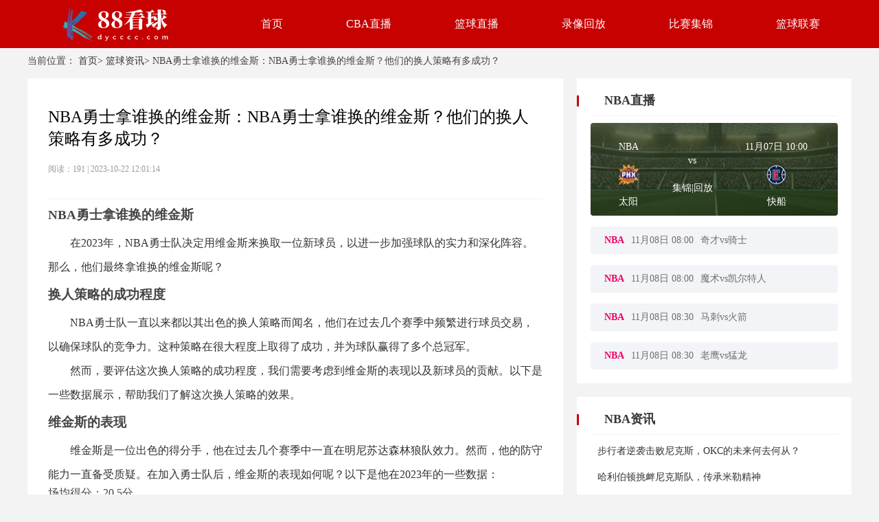

--- FILE ---
content_type: text/html; charset=utf-8
request_url: https://www.dycccc.com/lanqiuzixun/145.html
body_size: 23468
content:
<!DOCTYPE html>
<html lang="zh-cn">
<head>
    <meta charset="UTF-8">
    <meta http-equiv="X-UA-Compatible" content="IE=edge">
    <meta name="viewport" content="width=device-width, initial-scale=1.0">
    
    <title>NBA勇士拿谁换的维金斯：NBA勇士拿谁换的维金斯？他们的换人策略有多成功？ - 直播8</title>

    
    <meta name="keywords" content=""/>
    <meta name="description" content="NBA勇士拿谁换的维金斯在2023年，NBA勇士队决定用维金斯来换取一位新球员，以进一步加强球队的实力和深化阵容。那么，他们最终拿谁换的维金斯呢？换人策略的成功程度NBA勇士队一直以来都以其出色的换人策略而闻名，他们在过去几个赛季中频繁进行球员交易，以确保球队的竞争力。这种策略在很大程度上取得了成功，并为球队赢得了多个总冠军。"/>
    <link rel="alternate" media="only screen amd (max-width:750px)" href="https://m.dycccc.com/lanqiuzixun/145.html">
    <meta property="bytedance:published_time" content="2023-10-22T12:01:14+08:00" />
    <meta property="bytedance:lrDate_time" content="2023-10-22T12:01:14+08:00" />

    

    <link rel="stylesheet" href="/static/home/css/public.css?v=40">
    <link rel="stylesheet" href="/static/home/css/swiper-bundle.css?">
    <link rel="stylesheet" href="/static/home/css/layui.css?">
    
    <link rel="stylesheet" href="/static/home/css/jjhf.css?v=03">

        <link rel="shortcut icon" href="https://media.r7n.cn/storage/dycccc.com/202405/ffa4538470de0b41819f243051c9f4df.png" type="image/x-icon">
        <base target="_blank">
</head>
<body>
<div class="wrap">
    <!-- 主体 -->
    
<div class="top">
    <div class="main-wrap">
        <div style="display: flex;">
            <div class="logo">
                <img src="https://media.r7n.cn/storage/dycccc.com/202405/99921e12f42a822d616a4e01b50bee9a.png" alt="直播8">
            </div>
            <!--头部TAB-->
            <div class="ul-wrap">
                                <div class="ul-wrap_tab">
                                        <a class="navList" href="/" target="_self">首页</a>
                                    </div>
                                                <div class="ul-wrap_tab">
                                        <a class="navList" href="/lanqiuzhibo/CBA/" target="_self">CBA直播</a>
                                    </div>
                                                <div class="ul-wrap_tab">
                                        <a class="navList" href="/lanqiuzhibo/" target="_self">篮球直播</a>
                                    </div>
                                                <div class="ul-wrap_tab">
                                        <a class="navList" href="/lanqiuhf/" target="_self">录像回放</a>
                                    </div>
                                                <div class="ul-wrap_tab">
                                        <a class="navList" href="/lanqiujijin/" target="_self">比赛集锦</a>
                                    </div>
                                                <div class="ul-wrap_tab">
                                        <a class="navList" href="/liansaileixin/" target="_self">篮球联赛</a>
                                    </div>
                                            </div>
        </div>
    </div>
</div>
<div class="L4iYT2PecrD4hT5N main">
    <div class="5heSUGEqO0Ftbi9E main-wrap">
        <!--身体-->
        <div id="bread">
            当前位置：
            <a href="/">首页></a>
            <a href="/lanqiuzixun/">篮球资讯></a>
<!--            -->
<!--            <a href="/lanqiuNBA/">NBA></a>-->
<!--            -->
            NBA勇士拿谁换的维金斯：NBA勇士拿谁换的维金斯？他们的换人策略有多成功？        </div>
        <div class="U0RAeD7IUWUs0KlM box martop">
            <div class="FZcunjmvwBOI5TPZ   box-w1">
                <div class="o5iqaQcM0KsEoIwM padd bcgFFF">
                    <h1 class="F542CfC5PwgiLlFp bt">NBA勇士拿谁换的维金斯：NBA勇士拿谁换的维金斯？他们的换人策略有多成功？</h1>
                    <div class="GJ4VIKjRxOPokPai ly"> 阅读：191  |  2023-10-22 12:01:14</div>
                    <div class="CMcI0AcLZuSwOsGt grayline"></div>
                    <div class="9h5IJLli0qGj2bKm zw">
                    <h3>NBA勇士拿谁换的维金斯</h3>
<p>在2023年，NBA勇士队决定用维金斯来换取一位新球员，以进一步加强球队的实力和深化阵容。那么，他们最终拿谁换的维金斯呢？</p>

<h3>换人策略的成功程度</h3>
<p>NBA勇士队一直以来都以其出色的换人策略而闻名，他们在过去几个赛季中频繁进行球员交易，以确保球队的竞争力。这种策略在很大程度上取得了成功，并为球队赢得了多个总冠军。</p>

<p>然而，要评估这次换人策略的成功程度，我们需要考虑到维金斯的表现以及新球员的贡献。以下是一些数据展示，帮助我们了解这次换人策略的效果。</p>

<h3>维金斯的表现</h3>
<p>维金斯是一位出色的得分手，他在过去几个赛季中一直在明尼苏达森林狼队效力。然而，他的防守能力一直备受质疑。在加入勇士队后，维金斯的表现如何呢？以下是他在2023年的一些数据：</p>

<ul>
  <li>场均得分：20.5分</li>
  <li>场均篮板：6.2个</li>
  <li>场均助攻：3.4次</li>
  <li>场均抢断：1.1次</li>
  <li>场均盖帽：0.9次</li>
</ul>

<p>从以上数据可以看出，维金斯在得分和篮板方面表现出色，但在助攻、抢断和盖帽方面略显欠缺。</p>

<h3>新球员的贡献</h3>
<p>虽然维金斯的表现不错，但我们也需要关注新球员在球队中的贡献。以下是他的一些数据：</p>

<ul>
  <li>场均得分：18.3分</li>
  <li>场均篮板：7.6个</li>
  <li>场均助攻：4.9次</li>
  <li>场均抢断：1.5次</li>
  <li>场均盖帽：1.2次</li>
</ul>

<p>从以上数据可以看出，新球员在得分和篮板方面表现出色，并且在助攻、抢断和盖帽方面也有不错的表现。</p>

<h3>换人策略的成功程度</h3>
<p>综合考虑维金斯和新球员的数据表现，我们可以得出结论：这次换人策略在一定程度上取得了成功。尽管维金斯在某些方面的表现略逊于预期，但新球员的贡献弥补了这一缺陷。球队整体实力得到了提升，特别是在得分和篮板方面。</p><p><img src="https://xiaotu-oss.oss-cn-hangzhou.aliyuncs.com/file.xiaotuzb.cn/202306/b96a33073df5959880d6240d2e355703.png" alt="NBA勇士拿谁换的维金斯：NBA勇士拿谁换的维金斯？他们的换人策略有多成功？" /></p></p>

<p>然而，我们也需要注意到换人策略的成功程度不仅仅取决于球员的个人表现，还要考虑到球队的整体配合和战术调整。因此，我们需要进一步观察勇士队在接下来的比赛中的表现，以全面评估这次换人策略的成功程度。</p>                    </div>
                </div>

                <div class="wpbH7dAbZs4rYBgS fy  marBtm20" >
                                        <div class="uwyhokrFjAea9ODJ fy1 bcgFFF">
                        <a href="/lanqiuzixun/144.html">< 上一篇</a>
                        <a href="/lanqiuzixun/144.html"><p>NBA76人2.7亿续约哈登：NBA76人2.7亿续约哈登，这是最大的合同吗？他们能夺冠吗？</p></a>
                    </div>
                                        <div class="VvxmDOuoZPtEnZul fy1 bcgFFF">
                        <a href="/lanqiuzixun/146.html">下一篇 ></a>
                        <a href="/lanqiuzixun/146.html"><p>NBA维金斯还在勇士吗：NBA维金斯还在勇士吗？他的去留让你担心！</p></a>
                    </div>
                                    </div>
                                <div class="bcgFFF search_classify">
                    <span>相关集锦回放</span>
                                        <span><a href="/lanqiuzhibo/3866699.html" target="_blank">11月07日 NBA 太阳 VS 快船 集锦 录像</a></span>
                                        <span><a href="/lanqiuzhibo/3866376.html" target="_blank">11月06日 NBA 国王 VS 勇士 集锦 录像</a></span>
                                        <span><a href="/lanqiuzhibo/3866163.html" target="_blank">11月06日 NBA 湖人 VS 马刺 集锦 录像</a></span>
                                        <span><a href="/lanqiuzhibo/3866483.html" target="_blank">11月06日 NBA 开拓者 VS 雷霆 集锦 录像</a></span>
                                        <span><a href="/lanqiuzhibo/3866270.html" target="_blank">11月06日 NBA 掘金 VS 热火 集锦 录像</a></span>
                                        <span><a href="/lanqiuzhibo/3867051.html" target="_blank">11月06日 NBA 独行侠 VS 鹈鹕 集锦 录像</a></span>
                                        <span><a href="/lanqiuzhibo/3866055.html" target="_blank">11月06日 NBA 灰熊 VS 火箭 集锦 录像</a></span>
                                        <span><a href="/lanqiuzhibo/3866941.html" target="_blank">11月06日 NBA 凯尔特人 VS 奇才 集锦 录像</a></span>
                                        <span><a href="/lanqiuzhibo/3866831.html" target="_blank">11月06日 NBA 尼克斯 VS 森林狼 集锦 录像</a></span>
                                        <span><a href="/lanqiuzhibo/3866398.html" target="_blank">11月06日 NBA 骑士 VS 76人 集锦 录像</a></span>
                                    </div>
                            </div>

            <div class="Ae9q9kxRafqqYVQF box-w2">
                <div class="WOPxu7VtiBt2nTPo right-box box-w2">
                        <div class="LMPfXwpvVOxmBdfw timeLive1">NBA直播</div>
                        <div class="tinSmkQBkb8bAHBu grayline"></div>
                    <ul class="rdzb">
        <li class="rdzbbh3">
        <div class="rdzbbh">
            <div class='rdzbbh1'>
                <div>
                    <P><a href="/liansaileixin/NBA/"
                            alt="NBA">NBA</a></P>
                    <img src="https://cdn.sportnanoapi.com/basketball/team/da3c882a7e0bc592b4c1ba9d8c5fb68d.png" alt="太阳">
                    <P><a href="/lanqiuteam/10131.html"
                            alt="太阳">太阳</a></P>
                </div>
                <div>
                    <P>vs</P>
                    <P>
                        <a href="/lanqiuzhibo/3866699.html" target="_blank">
                        集锦|回放                        </a>
                    </P>
                </div>
                <div>
                    <p>11月07日 10:00</p>
                    <img src="https://cdn.sportnanoapi.com/basketball/team/848b21021b2a1db7bde95ea52a1e021b.png" alt="快船">
                    <P><a href="/lanqiuteam/10129.html"
                            alt="快船">快船</a></P>
                </div>
            </div>
        </div>
        <div class='rdzbbh2'>
            <div class="rdzbbh4">
                <div>NBA</div>
                <div>11月07日 10:00</div>
                <div>
                    <div class="divEllipsis">太阳</div> vs <div class="divEllipsis">快船</div>
                </div>
            </div>
        </div>
    </li>
        <li class="rdzbbh3">
        <div class="rdzbbh">
            <div class='rdzbbh1'>
                <div>
                    <P><a href="/liansaileixin/NBA/"
                            alt="NBA">NBA</a></P>
                    <img src="https://cdn.sportnanoapi.com/basketball/team/ac18ecfecac3af349477383866cf8ef5.png" alt="奇才">
                    <P><a href="/lanqiuteam/10123.html"
                            alt="奇才">奇才</a></P>
                </div>
                <div>
                    <P>vs</P>
                    <P>
                        <a href="/lanqiuzhibo/3866917.html" target="_blank">
                        未开赛                        </a>
                    </P>
                </div>
                <div>
                    <p>11月08日 08:00</p>
                    <img src="https://cdn.sportnanoapi.com/basketball/team/57c938e35ceb2ee92562a09c4165fb47.png" alt="骑士">
                    <P><a href="/lanqiuteam/10127.html"
                            alt="骑士">骑士</a></P>
                </div>
            </div>
        </div>
        <div class='rdzbbh2'>
            <div class="rdzbbh4">
                <div>NBA</div>
                <div>11月08日 08:00</div>
                <div>
                    <div class="divEllipsis">奇才</div> vs <div class="divEllipsis">骑士</div>
                </div>
            </div>
        </div>
    </li>
        <li class="rdzbbh3">
        <div class="rdzbbh">
            <div class='rdzbbh1'>
                <div>
                    <P><a href="/liansaileixin/NBA/"
                            alt="NBA">NBA</a></P>
                    <img src="https://cdn.sportnanoapi.com/basketball/team/0dc24d08ef0b5584e0b70f967db64b36.png" alt="魔术">
                    <P><a href="/lanqiuteam/10120.html"
                            alt="魔术">魔术</a></P>
                </div>
                <div>
                    <P>vs</P>
                    <P>
                        <a href="/lanqiuzhibo/3866591.html" target="_blank">
                        未开赛                        </a>
                    </P>
                </div>
                <div>
                    <p>11月08日 08:00</p>
                    <img src="https://cdn.sportnanoapi.com/basketball/team/884c1c1f5db46c170df3c34a8e213ec9.png" alt="凯尔特人">
                    <P><a href="/lanqiuteam/10124.html"
                            alt="凯尔特人">凯尔特人</a></P>
                </div>
            </div>
        </div>
        <div class='rdzbbh2'>
            <div class="rdzbbh4">
                <div>NBA</div>
                <div>11月08日 08:00</div>
                <div>
                    <div class="divEllipsis">魔术</div> vs <div class="divEllipsis">凯尔特人</div>
                </div>
            </div>
        </div>
    </li>
        <li class="rdzbbh3">
        <div class="rdzbbh">
            <div class='rdzbbh1'>
                <div>
                    <P><a href="/liansaileixin/NBA/"
                            alt="NBA">NBA</a></P>
                    <img src="https://cdn.sportnanoapi.com/basketball/team/5305d1a7b721b5bef418041eff53ba82.png" alt="马刺">
                    <P><a href="/lanqiuteam/10137.html"
                            alt="马刺">马刺</a></P>
                </div>
                <div>
                    <P>vs</P>
                    <P>
                        <a href="/lanqiuzhibo/3867026.html" target="_blank">
                        未开赛                        </a>
                    </P>
                </div>
                <div>
                    <p>11月08日 08:30</p>
                    <img src="https://cdn.sportnanoapi.com/basketball/team/bcfe797437f18526ff4e62177021f638.png" alt="火箭">
                    <P><a href="/lanqiuteam/10128.html"
                            alt="火箭">火箭</a></P>
                </div>
            </div>
        </div>
        <div class='rdzbbh2'>
            <div class="rdzbbh4">
                <div>NBA</div>
                <div>11月08日 08:30</div>
                <div>
                    <div class="divEllipsis">马刺</div> vs <div class="divEllipsis">火箭</div>
                </div>
            </div>
        </div>
    </li>
        <li class="rdzbbh3">
        <div class="rdzbbh">
            <div class='rdzbbh1'>
                <div>
                    <P><a href="/liansaileixin/NBA/"
                            alt="NBA">NBA</a></P>
                    <img src="https://cdn.sportnanoapi.com/basketball/team/4e67b14905a05af9e1bd04406bf8690f.png" alt="老鹰">
                    <P><a href="/lanqiuteam/10125.html"
                            alt="老鹰">老鹰</a></P>
                </div>
                <div>
                    <P>vs</P>
                    <P>
                        <a href="/lanqiuzhibo/3866808.html" target="_blank">
                        未开赛                        </a>
                    </P>
                </div>
                <div>
                    <p>11月08日 08:30</p>
                    <img src="https://cdn.sportnanoapi.com/basketball/team/e299ddecec93dc5c8db83b1761e2fa1f.png" alt="猛龙">
                    <P><a href="/lanqiuteam/10114.html"
                            alt="猛龙">猛龙</a></P>
                </div>
            </div>
        </div>
        <div class='rdzbbh2'>
            <div class="rdzbbh4">
                <div>NBA</div>
                <div>11月08日 08:30</div>
                <div>
                    <div class="divEllipsis">老鹰</div> vs <div class="divEllipsis">猛龙</div>
                </div>
            </div>
        </div>
    </li>
    </ul>
                </div>
                <div class="U8jlCV6nwCTzVZQ5 right-box box-w2" style="margin-top: 20px;">
                    <div class="4DAiKSdFCjs7DKj3 timeLive1">NBA资讯</div>
                    <div class="bRtmf7pvZHbkm2nA grayline"></div>
                    <ul class="XVJOfT0YsX4ExsBi jcjj">
                                                <li>
                            <a href="/lanqiuzixun/6089.html" target="_blank">步行者逆袭击败尼克斯，OKC的未来何去何从？</a>
                        </li>
                                                <li>
                            <a href="/lanqiuzixun/6088.html" target="_blank">哈利伯顿挑衅尼克斯队，传承米勒精神</a>
                        </li>
                                                <li>
                            <a href="/lanqiuzixun/6087.html" target="_blank">步行者队数据统计揭示尼克斯第7场比赛的关键因素</a>
                        </li>
                                                <li>
                            <a href="/lanqiuzixun/6086.html" target="_blank">哈利伯顿与米勒合作探讨比赛胜利秘诀</a>
                        </li>
                                                <li>
                            <a href="/lanqiuzixun/6085.html" target="_blank">步行者集体发挥创下历史新高</a>
                        </li>
                                                <li>
                            <a href="/lanqiuzixun/6084.html" target="_blank">尼克斯被击败：无法跟上步行者队的步伐</a>
                        </li>
                                                <li>
                            <a href="/lanqiuzixun/6083.html" target="_blank">哈利伯顿致敬米勒：G7胜利后的特别穿着</a>
                        </li>
                                                <li>
                            <a href="/lanqiuzixun/6082.html" target="_blank">NBA总决赛内幕：球星齐聚好莱坞狂欢夜</a>
                        </li>
                                                <li>
                            <a href="/lanqiuzixun/6081.html" target="_blank">吉迪敞开心扉，揭示OKC赛季内心浮动</a>
                        </li>
                                                <li>
                            <a href="/lanqiuzixun/6080.html" target="_blank">穆雷或取代库里：NBA高管传言揭秘</a>
                        </li>
                                            </ul>
                </div>
            </div>
        </div>

    </div>
</div>

    <!-- /主体 -->
    <!-- 底部 -->
    
    <div class="botm">
    <div class="main-wrap">
        <div class="botm1">
                        <h3>热门联赛</h3>
                        <ul class="botm1-ul">
            </ul>
        </div>
        <div class="botm2">
            <div class="botm2-ul">
                                <a href="/liansaileixin/NBA/" target="_blank">NBA</a>
                                <a href="/liansaileixin/WNBA/" target="_blank">WNBA</a>
                                <a href="/liansaileixin/CBA/" target="_blank">CBA</a>
                                <a href="/liansaileixin/NBL/" target="_blank">NBL</a>
                                <a href="/liansaileixin/delanjia/" target="_blank">德篮甲</a>
                                <a href="/liansaileixin/WCBA/" target="_blank">WCBA</a>
                                <a href="/liansaileixin/NBLzhong/" target="_blank">NBL(中)</a>
                                <a href="/liansaileixin/alanlian/" target="_blank">阿篮联</a>
                                <a href="/liansaileixin/NCAA/" target="_blank">NCAA</a>
                                <a href="/liansaileixin/CUBAL/" target="_blank">CUBAL</a>
                                <a href="/liansaileixin/feinyulian/" target="_blank">非女联</a>
                                            </div>
        </div>
        <div class="botm3">
            <p>
                本站所有直播信号和视频录像均由用户收集或从搜索引擎搜索整理获得，所有内容均来自互联网，我们自身不提供任何直播信号和视频内容，如有侵犯您的权益请通知我们，我们会第一时间处理，谢谢！
            </p>
            <p>
                <a rel="nofollow" href="https://beian.miit.gov.cn" title="" target="_blank"></a>
            </p>
        </div>
    </div>
</div>
<style>
    .tool-tips-fixed {
        transform: translate3d(0, 0, 0);
        -webkit-transform: translate3d(0, 0, 0);
        -moz-transform: translate3d(0, 0, 0);
        -o-transform: translate3d(0, 0, 0);
        position: fixed;
        bottom: 100px;
        right: calc(calc(calc(100% - 1200px) / 2) - 110px);
        visibility: visible;
        z-index: 10;
    }
    .tool-tips-fixed .link {
        transition: .3s;
        -webkit-transition: .3s;
        -moz-transition: .3s;
        -o-transition: .3s;
        transform-style: preserve-3d;
        -webkit-transform-style: preserve-3d;
        -moz-transform-style: preserve-3d;
        -o-transform-style: preserve-3d;
        float: left;
        margin-bottom: 5px;
        line-height: 45px;
        text-align: center;
        color: #fff;
        font-size: 16px;
        cursor: pointer;
        position: relative;
        border-radius: 4px;
    }
    .code-img {
        position: absolute;
        top: -91px;
        left: 50%;
        margin-left: -51px;
        width: 100px;
        height: auto;
    }
</style>

    
    <!-- /底部 -->
    <!-- 脚本 -->
    
    <!-- /脚本 -->
    <!-- 统计代码 -->
    
    <script>
var _czc = _czc || [];
(function () {
	var um = document.createElement("script");
	um.src = "https://s4.cnzz.com/z.js?id=1281413481&async=1";
	var s = document.getElementsByTagName("script")[0];
	s.parentNode.insertBefore(um, s);
})();
</script>    
    <!-- /统计代码 -->
</div>
</body>


<script src="/static/home/js/jquery.min.js"></script>
<script src="/static/home/js/public.js?v=03"></script>
<script src="/static/home/js/layui.js"></script>
<script src="/static/home/js/swiper-bundle.js"></script> 

    <script src="/static/home/js/move.js?v=03"></script>

</html>

--- FILE ---
content_type: text/css
request_url: https://www.dycccc.com/static/home/css/public.css?v=40
body_size: 23007
content:
/* 公共样式 */
* {
    margin: 0;
    padding: 0;
    font-family: "微软雅黑";
    color: #444;
}

body {
    background: #f3f3f3 none repeat 0 0;
    /*-webkit-user-select: none;*/
    /*-moz-user-select: none;*/
    /*-ms-user-select: none;*/
    /*user-select: none;*/
}

ul,
li,
dl,
dt,
dd {
    list-style: none;
}

a {
    text-decoration: none;
    color: #000;
}

.ellipsismore {
    display: -webkit-inline-box;
    display: -webkit-box;
    -webkit-box-orient: vertical;
    -webkit-line-clamp: 2;
    overflow: hidden;
}

.clearfix:after{/*伪元素是行内元素 正常浏览器清除浮动方法*/
    content: "";
    display: block;
    height: 0;
    clear:both;
    visibility: hidden;
}
.clearfix{
    *zoom: 1;/*ie6清除浮动的方式 *号只有IE6-IE7执行，其他浏览器不执行*/
}



/* img {
    border: none;
    display: block;
} */
.main-wrap {
    width: 1200px;
    margin: 0 auto;
}

.main {
    margin-top: 10px;
}

.top {
    min-width: 1200px;
    height: 70px;
    line-height: 70px;
    color: #16161A;
    background: #C60100;
}

.logo {
    width: 260px;
    font-size: 25px;
    line-height: 70px;
    font-family: FZShangKuS-R-GB-Regular, FZShangKuS-R-GB;
    height: 70px;
    display: flex;
    align-items: center;
}
.logo h1{
    display: flex;
    align-items: center;
}

.logo img {
    width: 100%;
    object-fit: contain;
    height: 60px;
    vertical-align: top;
}

.ul-wrap {
    display: flex;
    align-items: center;
    justify-content: space-around;
    flex-shrink: 0;
    width: 940px;
    color: rgb(242, 22, 70);
}

/*.navList {*/
/*    height: 70px;*/
/*    line-height: 70px;*/
/*    padding: 0 15px;*/
/*    display: block;*/
/*    color: #fff;*/
/*    !*margin-left: 26px;*!*/
/*}*/

/*.navList:hover {*/
/*    color: #C60100;*/
/*    background-color: #fff;*/
/*}*/
.ul-wrap>div{
    position: relative;
    height: 70px;
    line-height: 70px;
}
.navList {
    position: relative;
    height: 70px;
    line-height: 70px;
    padding: 0 15px;
    display: block;
    color: #fff;
}
.ul-wrap>div:hover .navList{
    color: #C60100;
    background-color: #fff;
}
.ul-wrap_tab_classify{
    position: absolute;
    width: auto;
    min-width: 120px;
    height: auto;
    min-height: 100px;
    background-color: #fff;
    z-index: 11;
    top: 70px;
    left: 50%;
    transform: translate(-50%, 0);
    padding: 0 10px;
    display: none;
    border-radius:0 0 8px 8px;
    box-shadow: 3px 3px 6px -1px #e0e0e0;
    transition: All 0.2s  ease-out;
    -webkit-transition: All 0.2s ease-out;
    -moz-transition: All 0.2s ease-out;
    -o-transition: All 0.2s ease-out;
}
.ul-wrap_tab_classify>div{
    line-height: 25px;
    padding: 10px 0px;
    text-align: center;
    width: auto;
    min-width: 100px;

}
.ul-wrap_tab_classify>div a{
    font-size: 18px;
    display: block;
    white-space: nowrap;
    width: auto;
    min-width: 120px;
}

.ul-wrap>div img.down{
    position: absolute;
    display: block;
    right: -2px;
    z-index: 1;
    top: 50%;
    transform: translateY(-50%);
    transition: transform 0.2s  ease-out;
    -webkit-transition: All 0.2s ease-out;
    -moz-transition: All 0.2s ease-out;
    -o-transition: All 0.2s ease-out;
    width: 15px;
    height: 15px;
    object-fit: contain;
}
.ul-wrap_tab:hover .ul-wrap_tab_classify{
    display: block;
}
.ul-wrap_tab:hover img.down{
    transform: translateY(-50%) rotate(180deg);
    -webkit-transform: translateY(-50%) rotate(180deg);
    -moz-transform: translateY(-50%) rotate(180deg);
    -o-transform: translateY(-50%) rotate(180deg);
    -ms-transform: translateY(-50%) rotate(180deg);
}
.ul-wrap>div a.navList{
    font-size: 16px;
    color: #fff;
    position: relative;
}

.ul-wrap>div:nth-child(1) {
    margin-left: 34px;
}

.ul-wrap .ul-wrap_tab:nth-child(1) {
    margin-left: 34px;
}

.actHdborder {
    color: #C60100 !important;
    background-color: #fff !important;
}
.actBc {
    background-color: #f8eef0;
}
.flex {
    display: flex;
    flex-shrink: 0;
    justify-content: space-between;
}

.qdxq {
    background: url(../images/qdxq.png)no-repeat;
    background-size: 100% 100%;
    width: 100%;
    height: 72px;
    display: flex;
    align-items: center;
}

.qdxq img {
    width: 51px;
    height: 51px;
}

.left-main1 {
    width: 780px;
}

.lxsp-box {
    width: 100%;
    display: flex;

}

.lxsp {
    width: 50%;
    height: 48px;
    background: #A5A5A5;
    text-align: center;
    line-height: 48px;
    color: #fff;
    cursor: pointer;
}

.ztz_fllieb {
    padding: 30px;
    display: none;
}

#test2 {
    display: none;
}

.ztz_fllieb li {
    width:calc(calc(100% / 5) - 30px);
    height: 105px;
    border-radius: 4px;
    border: 1px #eee solid;
    box-sizing: border-box;
    text-align: center;
    display: inline-block;
    margin: 0 15px 30px;
}
.ztz_fllieb li a{
    display: inline-block;
    width: 100%;
    height: 100%;
}

.ztz_fllieb li span {
    display: block;
    height: 72px;
    overflow: hidden;
}

.ztz_fllieb li img {
    width: 60px;
    object-fit: contain;
    height: 60px;
    padding-top: 8px;
    transition: all 0.5s;
}

.ztz_fllieb>li:hover img {
    transform: scale(1.08);
}

.ztz_fllieb .ztz_dwmc {
    color: #666;
    width: 100%;
    white-space: nowrap;
    overflow: hidden;
    text-overflow: ellipsis;
}

.botm {
    padding-top: 10px;
    min-width: 1200px;
    height: 266px;
    background: #212224;
    border-radius: 0px 0px 0px 0px;
    opacity: 1;
    margin-top: 30px;

}

.botm1 {
    width: 100%;
    height: 30px;
    display: flex;
    align-items: center;
}

.botm1 h3 {
    font-size: 16px;
    color: #fff;
    font-weight: 600;
}

.botm1-ul {
    display: flex;
    align-items: center;

}

.botm1-ul li a {
    margin-left: 30px;
    color: #8D93A1;
}

.botm2-ul a {
    color: #8D93A1;
    display: inline-block;
    padding: 10px 0;
    margin-right: 20px;
    font-size: 14px;
}

.botm2 {
    width: 100%;
    height:auto;
    min-height: 80px;
    padding: 10px 0px;
    border-bottom: solid 1px #161617;
    margin-top: 10px;
}

.botm3 {
    width: 100%;
    height: 60px;

    margin-top: 10px;
}

.botm3 p {
    color: #8D93A1;
    font-size: 12px;
    text-align: center;
    margin-top: 5px;
}

.botm3 p a {
    color: #8D93A1;
    font-size: 12px;
    line-height: 30px;
    margin: 0 5px;
}

.box {
    display: flex;
    justify-content: space-between;
    flex-shrink: 0;
    margin-top: 16px;
    width: 100%;
}


.search_classify{
    margin: 20px 0;
    padding: 20px 15px ;

}
.search_classify>span{
    width: 100%;
    margin-bottom: 10px;
    color: #444;
    display: flex;
    align-items: center;
    font-size: 16px;
}
.search_classify>span:last-child{
    margin-bottom: 0;
}
.search_classify a{
    display: inline-block;
    width: 86%;
    text-overflow: ellipsis;
    overflow: hidden;
    white-space: nowrap;
    color: #f21646;
}

.tags{
    margin: 20px 0;
    margin-top: 0;
    display: flex;
    flex-wrap: wrap;
    width: 100%;
    overflow: hidden;
}
.tags a{
    margin-right: 15px;
    margin-top: 20px;
    padding: 8px 15px;
    background: #F3F4F7;
    line-height: 20px;
    border-radius: 6px;

}
.tags a:hover{
    color: #EF0166;;
}
.tags strong{
    font-weight: 600;
    margin-right: 5px;
    vertical-align: middle;
    color: #EF0166;
}
.tags_list{
    width: 100%;
    padding: 30px 20px;
    overflow: hidden;
    box-sizing: border-box;
}
.tags_list .tags_ba a{
    padding: 10px 20px;
    margin-right: 15px;
    border: 1px #eee solid;
    border-radius: 4px;
    text-align: center;
    display: inline-block;
    margin-bottom: 20px;
}
.tags_list .tags_ba a:hover{
    color: #C60100;
    border-color: #C60100;
}

.layui-btn-group{
    margin-left: 0 !important;
    display: flex !important;
    justify-content: center;
}


.jijin a {
    display: block;
    height: 48px;
    line-height: 48px;
    display: flex;
    justify-content: space-between;
    border-bottom: 1px solid #EEF3F8;
    margin: 0 10px;
}

.jijin li:hover p {
    color: red;
}

.jijin span {
    color: #999999;
    font-size: 14px;
}
.jijin #qwe span{
    display: inline-block;

    width: 140px;
}

.jijin #qwe p{
    width: calc(100% - 150px);
    margin-right: 10px;
    text-overflow: ellipsis;
    overflow: hidden;
    word-break: break-all;
    white-space: nowrap;
}

.jijinSpanwidth {
    width: 94px;
}






.right-box {
    background: #Fff;
    box-sizing: border-box;
    padding: 20px;
}

.martop {
    margin-top: 16px;
}

.qdzx1 {
    width: 100%;
    height: 48px;
    line-height: 48px;
    border-bottom: 1px solid #EEF3F8;
    font-weight: 600;
    margin-top: -15px;
    font-size: 18px;
    padding-top: 2px;
    position: relative;
}

.yuan {
    min-width: 4px;
    height: 4px;
    background: #959595;
    border-radius: 50%;
    margin: 0 7px;
}

.qdzx1::after {
    position: absolute;
    width: 3px;
    height: 16px;
    background: #C60100;
    border-radius: 0px 0px 0px 0px;
    opacity: 1;
    content: "";
    left: -20px;
    top: 18px;
}

.qdzx1 span {
    font-size: 18px;
    font-weight: 600;
    color: #373737
}

.qdzx {
    display: flex;
    padding-bottom: 10px;
}

.qdzx img {
    width: 56px;
    height: 56px;
    object-fit: contain;
    margin-left: 20px;
}

.jijinTitle {
    padding-top: 10px;
    padding-left: 20px;
}

.jijinInfo {
    padding: 10px 20px 20px 20px
}

.rightTitle {
    display: flex;
    align-items: center;
    justify-content: space-between;
}

.timeLive {
    margin-left: 20px;
    position: relative;
    font-size: 18px;
    font-weight: 600;
    color: #373737;
}

.timeLive::before {
    content: "";
    position: absolute;
    left: -40px;
    top: 5px;
    width: 3px;
    height: 16px;
    background-color: #C60100;
}

.timeLive1 {
    margin-left: 20px;
    position: relative;
    font-size: 18px;
    font-weight: 600;
    color: #373737;
}

.timeLive1::before {
    content: "";
    position: absolute;
    left: -40px;
    top: 5px;
    width: 3px;
    height: 16px;
    background-color: #C60100;
}


.grayline {
    margin-top: 10px;
    border-bottom: 1px solid #EEF3F8;
    width: 100%;
}

.hotlive img {
    width: 23px;
    height: 18px;
}

.hotlive span {
    font-size: 18px;
    font-weight: 600;
    color: #373737;
}

.qdzx span {
    margin-left: 13px;
    color: #fff;
    font-weight: 800;
}

.qdzx1 {
    width: 100%;
    height: 48px;
    line-height: 48px;
    border-bottom: 1px solid #EEF3F8;
    font-weight: 600;
    margin-top: -15px;
    font-size: 16px;
}



.ul-zxsp li {
    height: 142px;
    margin-top: 15px;
    cursor: pointer;
    border-bottom: 1px solid #EEF3F8;
    flex-shrink: 0;

}

.ul-zxsp li:hover .right1-u-zxsp p{
    color: #c60100;
}

.ul-zxsp li:nth-child(1) {
    margin-top: 0;
}

.ul-zxsp li a {
    margin-top: 16px;
    display: flex;
}

.ul-zxsp1 li a {
    width: 100%;
    display: flex;
    justify-content: space-around;
    align-items: center;
}
.ul-zxsp1 li a img{
    height: 88px ;
    object-fit: cover;
}

.ul-zxsp li img {
    width: 184px;
    height: 125px;
    object-fit: cover;
    margin-left: 10px;
    border-radius: 4px;
}

.ul-zxsp1 li {
    height: 88px;
    margin-top: 10px;
    display: flex;
    justify-content: space-around;
    align-items: center;
    cursor: pointer;
    padding-bottom: 10px;
}


.ul-zxsp1 li:hover .right-u-zxsp p{
    color: #c60100;
}

.right-u-zxsp {
    margin-left: 10px;
    height: 88px;
    width: calc(100% - 130px);
}


.right1-u-zxsp p {
    font-size: 16px;
    font-weight: 600;
    width: 540px;
    height: 20px;
    color: #333333;
    overflow: hidden;
    white-space: nowrap;
    text-overflow: ellipsis;
}

.tws {
    width: 100%;
    -webkit-line-clamp: 2;
    display: -webkit-box;
    -webkit-box-orient: vertical;
    overflow: hidden;
    text-overflow: ellipsis;
}

.right-u-zxsp span {
    font-size: 12px;
    font-family: Source Han Sans CN-Regular, Source Han Sans CN;
    font-weight: 400;
    color: #999999;
    margin-bottom: 5px;

}

.padd {
    padding: 30px;
}

.right1-u-zxsp {
    margin-left: 10px;
    height: 125px;
    width: calc(100% - 204px);
}

.tws1 {
    width: 570px;
    -webkit-line-clamp: 2;
    display: -webkit-box;
    -webkit-box-orient: vertical;
    overflow: hidden;
    text-overflow: ellipsis;
    margin-top: 14px;
    margin-bottom: 29px;
}

.fy {
    display: flex;
    align-items: center;
    justify-content: space-between;
    margin-top: 17px;
    max-width: 800px;
}

.fy1 {
    max-width: 400px;
    box-sizing: border-box;
    padding: 20px;
}

.fy1 a {
    color: #EF0166;
}

.fy1 P {
    margin-top: 15PX;
    font-weight: 600;
    word-break: break-all;
    overflow: hidden;
    display: -webkit-box;
    -webkit-line-clamp: 2;
    -webkit-box-orient: vertical;

}

.fy div {
    width: 380px;
    /*height: 100px;*/
    background-color: #fff;
}

.tws2 {

    width: 538px;
    -webkit-line-clamp: 2;
    display: -webkit-box;
    -webkit-box-orient: vertical;
    overflow: hidden;
    text-overflow: ellipsis;
    margin-top: 14px;
    margin-bottom: 29px;
}

.right1-u-zxsp span {
    font-size: 12px;
    font-family: Source Han Sans CN-Regular, Source Han Sans CN;
    font-weight: 400;
    color: #999999;

}

.box-w1 {
    width: 780px;
    overflow: hidden;
    box-sizing: border-box;
}

.box-w2 {
    width: 400px;
    /* max-height: 356px;
    padding: 20px;
    overflow: hidden; */
}

.jcjj li {
    overflow: hidden;
    white-space: nowrap;
    text-overflow: ellipsis;
    font-size: 14px;
    /*margin-left: 14px;*/
    padding: 10px;
}

.jcjj li:first-child {
    margin-top: 5px;
}

/*.jcjj li:last-child {
    margin-bottom: 12px;
}*/

.jcjj1 li {
    height: 38px;
    line-height: 38px;
    width: 296px;
    background: #F1F3F5;
    margin-top: 12px;
    overflow: hidden;
    white-space: nowrap;
    text-overflow: ellipsis;
    font-size: 14px;
    margin-left: 12px;
}

.jcjj1 li span {
    color: #5C6166;
    margin-left: 10px;
    font-size: 12px;
    overflow: hidden;
    white-space: nowrap;
    text-overflow: ellipsis;
}

.rmhf li {
    height: 30px;
    line-height: 30px;
    overflow: hidden;
    white-space: nowrap;
    font-size: 14px;
    text-overflow: ellipsis;

}

.rmhf>li:nth-child(1)>span{
    color: #ff008c;
}
.rmhf>li:nth-child(2)>span{
    color: #fc7f00;
}
.rmhf>li:nth-child(3)>span{
    color: #fbb21a;
}


.qh {
    font-size: 14px;
    margin-right: 4px;
    cursor: pointer;
}

.qh span {
    color: #707070;
    margin-right: 7px;
}




.rdzbbh {
    height: 90px;
    overflow: hidden;
    line-height: 40px;
    background: #F3F4F7;
    border-radius: 4px 4px 4px 4px;
    font-size: 14px;
    margin-top: 10px;
    padding: 15px 20px 30px 15px;
    color: #fff;
    background: url(../images/rdzbbh.png) no-repeat center;
    display: none;
}

.rdzbbh2 {
    height: 40px;
    line-height: 40px;
    background: #F3F4F7;
    border-radius: 4px 4px 4px 4px;
    font-size: 14px;
    margin-top: 16px;
    overflow: hidden;
}

.rdzbbh4 {
    display: flex;
}

.rdzbbh2 .rdzbbh4>div:nth-child(1) {
    color: #EF0166;
    margin-left: 20px;
    font-weight: 600;

}

.rdzbbh2 .rdzbbh4>div:nth-child(2) {
    color: #707070;
    margin-left: 10px;

}

.rdzbbh2 .rdzbbh4 div:nth-child(3) {
    display: flex;
    width: 180px;
    color: #707070;
    margin-left: 10px;

}

.divEllipsis {
    color: #707070;
    max-width: 80px;
    overflow: hidden;
    text-overflow: ellipsis;
    white-space: nowrap;
}

.rdzbbh1 {
    display: flex;
    align-items: center;
    justify-content: space-around;
    color: #fff;
    text-align: center;
}

.rdzbbh1 p {
    color: #fff;
}

.rdzbbh1 img {
    width: 33px;
    height: 33px;
}

.aw {
    display: flex;
    align-items: center;
    justify-content: space-around;
    color: #fff;
    text-align: center;
}

.rdzbbh1 a {
    color: #fff;
}


.top-fei {
    min-width: 1200px;
    background-color: #ffffff;

}

.top-main-wrap {
    width: 1200px;
    margin: 0 auto;
    display: flex;

    height: 38px;
    line-height: 38px;

}

.top-main-wrap-inner {
    padding-left: 244px;
}

.top-main-wrap .leftListA {
    font-size: 16px;
    color: #7B7E86;
    margin-right: 38px;
    cursor: pointer;
}

.btmRed {
    border-bottom: #C01E2F solid;
}



.detailBox {
    max-width: 1200px;
    display: flex;
}


.left-box-centent {
    padding: 20px;
}

.bcgFFF {
    background-color: #fff !important;
}

.marBtm20 {
    margin-bottom: 20px;
}

.box-outside {
    min-height: 40px;
    padding: 20px;
}


.imgSize {
    width: 120px;
    height: 76px;
    border-radius: 4px;
    object-fit: cover;
}

/*.ulTitle {
    width: 296px;
    padding-left: 10px;

}

.ulTitle a li {
    padding: 10px 2px 5px 0;
    width: 286px;
    white-space: nowrap;
    overflow: hidden;
    text-overflow: ellipsis;
}*/

.fweightsize {
    font-weight: 600;
    font-size: 18px;
}

.nodata img {
    width: 780px;
}


.right-u-zxsp p {
    font-size: 16px;
    font-weight: 400;
    color: #333333;
    width: 100%;
    height: 24px;
    overflow: hidden;
    white-space: nowrap;
    text-overflow: ellipsis;
}


/* ****************** */
.w1200 {
    width: 1200px;
    margin: 0 auto;
}

.livesource {
    display: flex;
    justify-content: center;
}

.livesource>li {
    position: relative;
    color: #fff;
    height: 32px;
    line-height: 32px;
    margin: 0 10px;
    font-size: 16px;
    padding: 0 18px 0 32px;
    background: rgba(0, 0, 0, .5);
    border-radius: 15px;
    -webkit-border-radius: 15px;
    -moz-border-radius: 15px;
    -ms-border-radius: 15px;
    -o-border-radius: 15px;
}

.livesource>li::before {
    content: "";
    position: absolute;
    top: 11px;
    left:16px;
    width: 12px;
    height: 12px;
    background: url(../images/livesource.png) no-repeat center center/100% 100%;
}

.gmliveBtm {
    position: absolute;
    bottom: 0px;
    height: 50px;
    line-height: 50px;
    width: 100%;
    background: linear-gradient(to top, #151a1159, #151a1159);
    display: flex;
    justify-content: center;

}

.gmliveBtmLi {
    cursor: pointer;
}

.gmliveBtm li:nth-child(1) {
    margin-right: 100px;
    padding: 0 20px;
    color: #fff;
}

.gmliveBtm li:nth-child(2) {
    margin-left: 100px;
    padding: 0 20px;
    color: #fff;
}


/* 最新资讯 */
.newinfoBox {
    display: flex;
    flex-direction: column;
    align-items: center;
}

.newinfoBox h3 {
    text-align: center;
}

.newinfo {
    display: flex;
    flex-wrap: wrap;
    padding: 10px;
}

.newinfo img {
    width: 192px;
    height: 108px;
    border-radius: 4px;
    margin-right: 14px;
    -webkit-border-radius: 4px;
    -moz-border-radius: 4px;
    -ms-border-radius: 4px;
    -o-border-radius: 4px;
}

.newinfo li {
    width: 590px;
    display: flex;
    font-size: 18px;
}

.newinfoDiv {
    padding: 4px 0;
}

.newinfoDiv>p:nth-child(1) {
    margin-bottom: 20px;
    width: 350px;
}

.newinfoDiv p:nth-child(2) {
    font-size: 14px;
    color: #999;
}

.bRadius{
    border-radius: 4px;
    -webkit-border-radius: 4px;
    -moz-border-radius: 4px;
    -ms-border-radius: 4px;
    -o-border-radius: 4px;
}

.ulTitle {
    width: 48%;
    padding-left: 10px;
    box-sizing: border-box;
}

.ulTitle li  {
    padding: 10px 2px 6px 0;
    width: 98%;
    white-space: nowrap;
    overflow: hidden;
    text-overflow: ellipsis;
}
.moreA {
    width: 40px;
}
.moreA a{
    display: block;
}

.tags_classify{
    margin-top: 10px;
    background: #fff;
    width: 190px;
    height: 398px;
    padding: 15px;
    box-sizing: border-box;
    overflow: hidden;
}
.tags_classify ul{
    height: 100%;
    overflow-y: scroll;
    overflow-x: hidden;
}
.tags_classify ul::-webkit-scrollbar{
    display: none;
}
.tags_classify li ,.tags_classify a{
    display: inline-block;
    max-width: 160px;
}

.tags_classify a{
    margin-right: 5px;
    margin-bottom: 10px;
    border-radius: 8px;
    box-sizing: border-box;
    padding: 5px 5px;
    border: 1px solid #ccc;
    text-align: center;
    white-space: nowrap;
    text-overflow: ellipsis;
    overflow: hidden;
}
.tags_classify a:hover{
    color: #c60100;
    border-color: #c60100;
}

.classfiy_conturn{
    background: #fff;
    width: 100%;
    margin: 10px 0 10px;
    padding: 10px ;
    box-sizing: border-box;
}
.classfiy_conturn .fl{
    float: left;
    width: 95%;
    display: flex;
    flex-wrap: wrap;
}
.classfiy_conturn .fl img{
    width: 20px;
    height: 20px;
    object-fit: cover;
    vertical-align: sub;
}
.classfiy_conturn .fl a{
    margin: 10px 15px;
    line-height: 25px;
}
.classfiy_conturn .fr{
    float: right;
    margin: 10px 10px;
    line-height: 25px;
}
.living_title{
    padding: 10px;
    box-sizing: border-box;
    margin-top: 20px;
}
.living_title p{
    margin-bottom: 5px;
    font-size: 16px;
}
.living_title p strong{
    font-size: 16px;
}
.main-liveing{
    display: flex;
    justify-content: space-between;
}
.main-liveing>div{
    width: 49%;
}
.main-liveing>div>div{
    width: 100%;
}
.swiperliving{
    width: 100%;
    height: 222px;
    margin-top: 10px;
    overflow: hidden;
    padding-bottom: 10px !important;
    background-color: #fff;
}
.swiperliving h3{
    height: 40px;
    line-height: 40px;
    padding-left: 20px;
    position: relative;
    font-size: 18px;
    font-weight: 600;
    color: #373737;
    border-bottom: 1px solid #f3f3f3;
}
.swiperliving h3::before {
    content: "";
    position: absolute;
    left: 2px;
    top: 12px;
    width: 3px;
    height: 16px;
    background-color: #C60100;
}
.swiperliving .swiper-slide{
    border-right: 1px solid #f3f3f3;
}
.swiperliving .swiper-slide:last-child{
    border-right: none;
}
.swiperliving .swiper-wrapper{
    height: 152px;
    border-bottom: 1px solid #f3f3f3;
}
.swiperliving .slide-ul{
    width: 290px;
    height: 152px;
    background-color: white;
    text-align: center;
    padding: 10px;
    box-sizing: border-box;
}
.swiperliving .livemore{
    text-align: center;
    margin: 10px 0;
    padding-bottom: 10px;
}
.swiperliving .slide-top {
    display: flex;
    justify-content: space-between;
}
.swiperliving .slide-gk {
    display: flex;
    justify-content: space-between;
    align-items: center;
    margin-top: 10px;
    flex-shrink: 0;
}
.swiperliving .slide-top-1 {
    font-size: 12px;
    font-family: Source Han Sans CN-Regular, Source Han Sans CN;
    font-weight: 400;
    text-align: left;
}
.swiperliving .slide-top-2 {
    font-size: 12px;
    font-family: Source Han Sans CN-Regular, Source Han Sans CN;
    font-weight: 400;
}
.swiperliving .slide-top-1 p {
    color: #8A8D94;
}
.swiperliving .slide-top-1 p:nth-child(1) {
    margin-top: 3px;
}
.swiperliving .slide-top-1 p:nth-child(2) {
    margin-top: 8px;
}
.swiperliving .slide-top-2 img {
    width: 14px;
    height: 10px;
}
.swiperliving .slide-top-2 span {
     color: #7B7E86;
}
.swiperliving .slide-gk img {
    width: 48px;
    height: 48px;
    object-fit: contain;
}
.swiperliving .slide-sai p:nth-child(1) {
    font-weight: 600;
    font-size: 16px;
}


--- FILE ---
content_type: text/css
request_url: https://www.dycccc.com/static/home/css/jjhf.css?v=03
body_size: 1843
content:
.nrxq {
    color: #000000;
    font-size: 16px;
    width: 450px;
    overflow: hidden;
    white-space: nowrap;
    text-overflow: ellipsis;
    margin-right: 152px;

}

.rdzb li {
    width: 360px;
    /* height: 40px; */
    /* line-height: 40px; */
    background: #F3F4F7;
    border-radius: 4px 4px 4px 4px;
    font-size: 14px;
    margin-top: 10px;
}

.rdzb li span:nth-child(1) {
    color: #EF0166;
    margin-left: 20px;

}

.rdzb li span:nth-child(2) {
    color: #707070;
    margin-left: 10px;

}

.rdzb li span:nth-child(3) {
    color: #707070;
    margin-left: 10px;

}

.ly {
    font-size: 12px;
    font-family: Source Han Sans CN-Regular, Source Han Sans CN;
    font-weight: 400;
    margin-top: 20px;
    color: #999999;
    padding-bottom: 24px;
}

.bt {
    font-size: 24px;
    font-family: Source Han Sans CN-Regular, Source Han Sans CN;
    font-weight: 400;
    color: #000000;
    margin-top: 10px;
}

.jg {
    font-size: 16px;
    margin-top: 20px;
    color: black;
    font-weight: 800;
}

.img {
    width: 100%;
    margin-top: 30px;
}

.img img {
    width: 100%;
}

.ms {
    font-size: 16px;
    margin-top: 10px;
    color: black;
    font-weight: 800;
}

.zw {
    font-size: 16px;
    /*margin-top: 30px;*/
}

.zw img {
    width: 100%;
    display: block;
    object-fit: cover;
    margin: 10px auto;
    border-radius: 4px;
}

.zw p {
    line-height: 35px;
    color: #333333;
    font-size: 16px;
    text-indent: 2em;
}

.zw h3{
    margin: 10px 0;
    font-weight: 600;
}

.jjtp {
    width: 13px;
    height: 13px;
}

.jjjj {
    display: flex;
    align-items: center;
    width: 78px;
    margin-left: -8px;
}

.jjjj p {
    margin-left: 10px;
    color: #F21646;
}

.jde1 {
    width: 94px;
    height: 60px;
    border-radius: 3px;
    margin-left: 16px;
}

.jde2 {
    width: 173px;
    margin-left: 10px;
    color: #707070;
    max-height: 55px;

    overflow: hidden;
    text-overflow: ellipsis;
    display: -webkit-box;

    -webkit-line-clamp: 3;
    -webkit-box-orient: vertical;
}

.lanqiu .lanqiu-ul a {
    margin-left: 0px;
}

--- FILE ---
content_type: application/javascript
request_url: https://www.dycccc.com/static/home/js/public.js?v=03
body_size: 1769
content:
(function(Switch) {
    var switch_pc = window.location.hash;
    var curURL = document.location.href; //当前URL
    var isMobile = curURL.indexOf("https://m."); //判断当前URL是否是手机站
    var isPc = curURL.indexOf("https://www."); //判断当前URL是否包含"https://www."
    if (isMobile < 0) { //不是手机站
        if (isPc < 0) { //不包含"https://www."
            var thisURL = curURL.replace(/^https:\/\//, "https://m.");
        } else { // 包含"https://www."
            var thisURL = curURL.replace(/^https:\/\/www\./, "https://m.");
        }
    }
    if (switch_pc != "#pc") {
        if (/iphone|ipod|ipad|ipad|Android|nokia|blackberry|webos|webos|webmate|bada|lg|ucweb|skyfire|sony|ericsson|mot|samsung|sgh|lg|philips|panasonic|alcatel|lenovo|cldc|midp|wap|mobile/i.test(navigator.userAgent.toLowerCase())) {
            Switch.location.href = thisURL;
        }
        document.write('<meta name="mobile-agent" content="format=html5;url=' + thisURL + '" />');
    }
})(window);

//右侧内容
var rightList = document.getElementsByClassName('rightList');
for (let i = 0; i < rightList.length; i++) {
    rightList[i].onmouseover = function () {
        rightList[i].style.background='#EEF3F8'
        // console.log(leftList[i].children[1].innerHTML);
    }
    rightList[i].onmouseout = function () {
        rightList[i].style.background='white';
    }
}

var clickFn = function (arr) {
    $(arr[0]).click(function () {
        let i = $(this).index()
        $(arr[0]).eq(i).addClass(arr[1]).siblings(arr[0]).removeClass((arr[1]))
        if(arr.length>2){
            $(arr[2]).eq(i).attr('style', 'display:block;').siblings(arr[2]).attr('style', 'display:none')
        }
    })
}
clickFn(['.gmliveBtm>li', 'ActBrcolor1','.gmSwitch'])
clickFn(['.gmDul1>li', 'ActBgcolor1','.gmTb1'])
clickFn(['.gmDall1>li', 'ActBgcolor','.gmTable1'])
clickFn(['.gmDall1>li', 'ActBgcolor','.gmTable2'])
clickFn(['.gmDall2>li', 'ActBgcolor','.gmDTb2'])
clickFn(['.gmDall3>li', 'ActBgcolor','.gmDTb3'])

--- FILE ---
content_type: application/javascript
request_url: https://www.dycccc.com/static/home/js/move.js?v=03
body_size: 979
content:


var btnA = document.getElementsByClassName('leftListA')

// if(btnA){
    for (let k = 0; k < btnA.length; k++) {
        localStorage.removeItem('btnNum')
        btnA[k].onclick=function(){
            localStorage.setItem('btnA','btmRed')
            localStorage.setItem('btnNum',`${k}`)
        }
    }
    var col=localStorage.getItem('btnA')
    var btnNum=localStorage.getItem('btnNum')
    if(btnNum && col){
        setInterval(function(){
            btnA[btnNum].classList.add(col);
        },300)
    }
// }





//热点直播
var rdzbbh = document.getElementsByClassName('rdzbbh')
var rdzbbh3 = document.getElementsByClassName('rdzbbh3')
var rdzbbh2 = document.getElementsByClassName('rdzbbh2')


// if(rdzbbh && rdzbbh3 && rdzbbh2){
//热点直播
var r = 0;//记录哪一个热点直播是显示的
rdzbbh[r].style.display = 'block'
rdzbbh2[r].style.display = 'none'

for (let i = 0; i < rdzbbh3.length; i++) {
    rdzbbh3[i].index = i;
    rdzbbh3[i].onmousemove = function () {
        rdzbbh[r].style.display = 'none'
        rdzbbh2[r].style.display = 'block'
        rdzbbh[this.index].style.display = 'block'
        rdzbbh2[this.index].style.display = 'none'
        r = this.index
    }
}
// }





